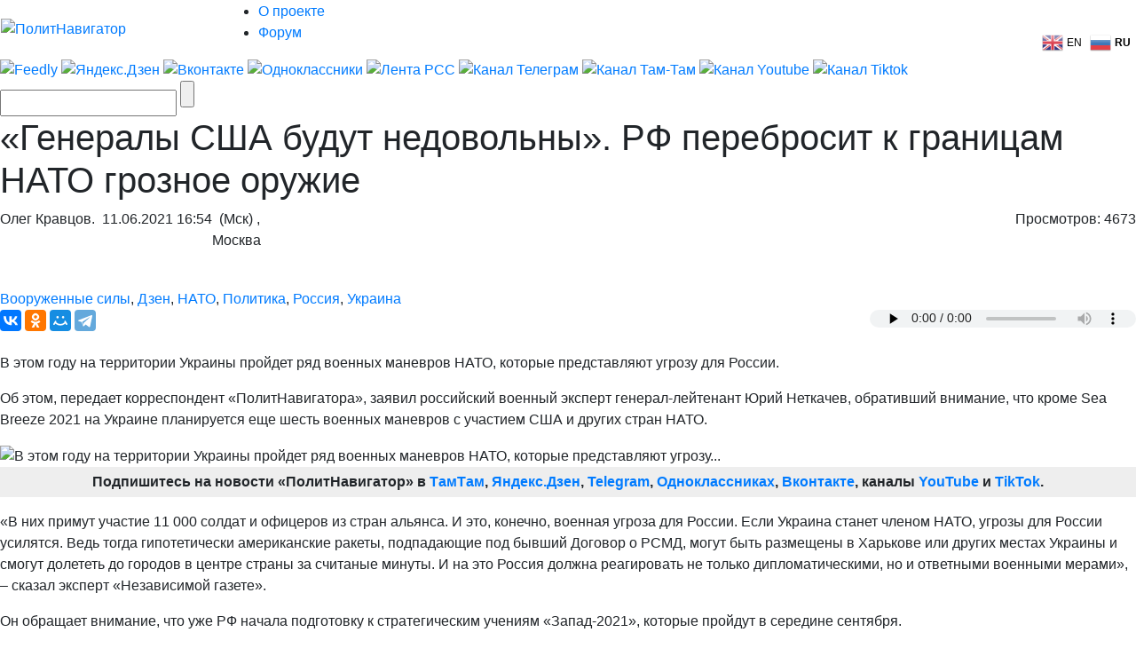

--- FILE ---
content_type: text/html; charset=UTF-8
request_url: https://www.politnavigator.net/sidebar/all/1/
body_size: 11555
content:
<center>
<div class="mistape_caption" style="font-size: 80%; opacity: .8;">Прослушать все новости</div>
<audio controls preload=none id="play_articles"></audio>
</center>

                            <article class="b-news-tabbed__post play_873650" x-attr-id="873650" x-attr-hash="61ff77edf07c7cee5a717511ec708e0e3fb7d34132610ffa2b48706e04edf9fc530d0b2bc1ad0c64214fd0b1723228c7c6da10fc06803c7c4bc7743922557aa0" ><div><span class="b-news-tabbed__post-time">22:59</span></div><a class="b-news-tabbed__post-excerpt" href="/kholod-tozhe-ne-tjotka-v-kieve-gospitali-zabity-obmorozhennymi-vsushnikami.html"  rel="bookmark" title="Холод тоже не тётка: в Киеве госпитали забиты обмороженными ВСУшниками">Холод тоже не тётка: в Киеве госпитали забиты обмороженными ВСУшниками <span class="icoVPHs video"></span></a></article>
<article class="b-news-tabbed__post play_873647" x-attr-id="873647" x-attr-hash="894c53d318815202d6217a19348b10e21807a32cdde1829433acd1052068014d8f9ad2efbb14d0223cae68d175cb19483d3894730e68afc85da4bb77f2493403" ><div><span class="b-news-tabbed__post-time">22:24</span></div><a class="b-news-tabbed__post-excerpt" href="/pravilnyjj-relokant-russkijj-sportsmen-postavil-na-mesto-ukraincev.html"  rel="bookmark" title="Правильный релокант: русский спортсмен поставил на место украинцев">Правильный релокант: русский спортсмен поставил на место украинцев <span class="icoVPHs video"></span></a></article>
<article class="b-news-tabbed__post play_873644" x-attr-id="873644" x-attr-hash="490849ace28373a91504f9e35d08a280ae492da103c053ccfe1844dbcfc73919cfd8f33aa83be2511120767ac94ee1f070f4639827a7d529c4f56429a7fcdee1" ><div><span class="b-news-tabbed__post-time">21:58</span></div><a class="b-news-tabbed__post-excerpt" href="/u-nas-mindichi-a-u-russkikh-tekhnologii-oni-nas-nakhlobuchili-oficer-vsu.html"  rel="bookmark" title="«У нас «Миндичи», а у русских – технологии: они нас нахлобучили» – офицер ВСУ">«У нас «Миндичи», а у русских – технологии: они нас нахлобучили» – офицер ВСУ <span class="icoVPHs video"></span></a></article>
<article class="b-news-tabbed__post play_873641" x-attr-id="873641" x-attr-hash="b780b93dec8be24fcb962947b0b1dd05ea0d35cd61e0b79fb03466688f258ff01131893ec379a427f54baca19a6ad4e378cb9ea7661f202c141bf1c42dcd4342" ><div><span class="b-news-tabbed__post-time">21:32</span></div><a class="b-news-tabbed__post-excerpt" href="/ukraincy-uzhe-dumayut-o-ze-shajjke-khuzhe-chem-o-vrage-s-vostoka-bezhavshijj-za-kordon-ukro-zhurnalist.html"  rel="bookmark" title="Украинцы уже думают о Зе-шайке хуже, чем о «враге с востока» - бежавший за кордон укро-журналист">Украинцы уже думают о Зе-шайке хуже, чем о «враге с востока» - бежавший за кордон укро-журналист <span class="icoVPHs video"></span></a></article>
<article class="b-news-tabbed__post play_873636" x-attr-id="873636" x-attr-hash="ce541fc7128550c1af3ed7c4bec876f533dec5ee4c1e443aa82ce0cda9697482a6a4c21d8fe1255c1f99a56e74ade8d673d54a4952301a01ae6777b1a06357c2" ><div><span class="b-news-tabbed__post-time">20:54</span></div><a class="b-news-tabbed__post-excerpt" href="/ssha-i-evropa-uspeshno-prevrashhayut-ukrainu-v-novuyu-afriku.html"  rel="bookmark" title="«Логично и гениально»: США и Европа успешно превращают Украину в новую Африку">«Логично и гениально»: США и Европа успешно превращают Украину в новую Африку <span class="icoVPHs video"></span></a></article>
<article class="b-news-tabbed__post play_873633" x-attr-id="873633" x-attr-hash="4dd1f282043b8e7bf0826e9309e471a27f4b2ffa474a8b91f6a765648047d57babc6e288fa7b1afa027f3dfb82f129e27a07f30595ac4b7c21c20da808e4d10c" ><div><span class="b-news-tabbed__post-time">20:40</span></div><a class="b-news-tabbed__post-excerpt" href="/u-nas-net-flota-chtoby-napadat-na-rossijjskie-tankery-britanskijj-politolog.html"  rel="bookmark" title="У нас нет флота, чтобы нападать на российские танкеры - британский политолог">У нас нет флота, чтобы нападать на российские танкеры - британский политолог <span class="icoVPHs video"></span></a></article>
<article class="b-news-tabbed__post post-important play_873629" x-attr-id="873629" x-attr-hash="27519ab52b85943910f34d82e3d9268544df22c2a66e12086279f21e64095ff3db674b6483dfeeea09e6cd98298609965fcdff837912bcdc49892e33efb0bb35" ><div><span class="b-news-tabbed__post-time">20:21</span></div><a class="b-news-tabbed__post-excerpt" href="/on-zdes-vliyatelnee-orbana-s-fico-bolgariya-mozhet-razvernutsya-k-rossii.html"  rel="bookmark" title="Он здесь влиятельнее Орбана с Фицо: Болгария может развернуться к России">Он здесь влиятельнее Орбана с Фицо: Болгария может развернуться к России <span class="icoVPHs video"></span></a></article>
<article class="b-news-tabbed__post post-important play_873626" x-attr-id="873626" x-attr-hash="f587dfb64fe590f6fdbd6ea1bad63f5f62029e8794627446ce210c61dc96a60714cb419113495fe73ce166a46cf77c03d01c5f4169f60a3227c106c095e3e29e" ><div><span class="b-news-tabbed__post-time">19:59</span></div><a class="b-news-tabbed__post-excerpt" href="/kakojj-tam-voevat-u-kieva-resursov-na-zhizn-ostalos-do-iyunya-ehks-deputat-rady.html"  rel="bookmark" title="Какой там воевать: у Киева ресурсов на жизнь осталось до июня – экс-депутат Рады">Какой там воевать: у Киева ресурсов на жизнь осталось до июня – экс-депутат Рады <span class="icoVPHs video"></span></a></article>
<article class="b-news-tabbed__post play_873622" x-attr-id="873622" x-attr-hash="6e734bad2d811ec226f9732f8ac2836b69e0894ddc8764c5b9b06c142c8ba1278acb1fee7e843efbb381a63e8a3ba504287d4d453c6361407f6c97646b991988" ><div><span class="b-news-tabbed__post-time">19:41</span></div><a class="b-news-tabbed__post-excerpt" href="/ukraina-obkhitrila-trampa-s-ego-klubom-pensionerov-zlaya-radost-ukro-diplomata.html"  rel="bookmark" title="Украина обхитрила Трампа с его «клубом пенсионеров» - злая радость укро-дипломата">Украина обхитрила Трампа с его «клубом пенсионеров» - злая радость укро-дипломата <span class="icoVPHs video"></span></a></article>
<article class="b-news-tabbed__post play_873619" x-attr-id="873619" x-attr-hash="9565b4282fd824756b8e5bfffea589cda3f3faea33a990cddd8f2f9b4499eed553150c64d78f31d89f12c12f10e8dc4045ccb829c5ff2f6f2f388e91ccaca0a9" ><div><span class="b-news-tabbed__post-time">19:17</span></div><a class="b-news-tabbed__post-excerpt" href="/rossiya-polnostyu-kompensirovala-poteryu-arestovannykh-aktivov-a-my-voyuem-vzajjmy-ukro-politolog.html"  rel="bookmark" title="Россия полностью компенсировала потерю арестованных активов, а мы воюем взаймы – укро-политолог">Россия полностью компенсировала потерю арестованных активов, а мы воюем взаймы – укро-политолог <span class="icoVPHs video"></span></a></article>
<article class="b-news-tabbed__post play_873614" x-attr-id="873614" x-attr-hash="eb2f7889a5d8b3f0bc291f2ea78053180fe6285d1b431349779c85d4d6f1a9de2cad31cd71e8783629c45629312c84746c7169896cc73bc9809d4adce5b83a92" ><div><span class="b-news-tabbed__post-time">19:11</span></div><a class="b-news-tabbed__post-excerpt" href="/nas-duryat-russkie-v-berline-ehto-chush-predstavitel-adg.html"  rel="bookmark" title="«Нас дурят! Русские в Берлине это чушь» - представитель АдГ">«Нас дурят! Русские в Берлине это чушь» - представитель АдГ <span class="icoVPHs video"></span></a></article>
<article class="b-news-tabbed__post post-selected play_873609" x-attr-id="873609" x-attr-hash="d9d26fbfc6bd3098782788fd3edd44fe5c31a75ab1da96437305404d1e9a57d8b3a5963c67413600f331a13b1726f7844604f2f833a919c4fbbbc37d0b54876b" ><div><span class="b-news-tabbed__post-time">18:48</span></div><a class="b-news-tabbed__post-excerpt" href="/peregovory-s-moskvojj-bespolezny-nado-zakhvatyvat-i-prodavat-rossijjskie-tankery-s-neftyu-ogryzko.html"  rel="bookmark" title="Переговоры с Москвой бесполезны! Надо захватывать и продавать российские танкеры с нефтью — Огрызко">Переговоры с Москвой бесполезны! Надо захватывать и продавать российские танкеры с нефтью — Огрызко <span class="icoVPHs video"></span></a></article>
<article class="b-news-tabbed__post post-important play_873606" x-attr-id="873606" x-attr-hash="2585b3b1aa1cefb8fd8a045fad6bf405fa969db3c408fb85fdef96f8e1d8642bbdba4be088f7c6424c66baf2f4195ba69c287cbcb96d8234b1fc7c2088aa0cff" ><div><span class="b-news-tabbed__post-time">18:21</span></div><a class="b-news-tabbed__post-excerpt" href="/po-zavetam-fyurera-v-germanii-prizvali-paralizovat-ehkonomiku-ssha-i-vzyat-polnuyu-otvetstvennost-za-ukrainu.html"  rel="bookmark" title="По заветам фюрера: в Германии призвали парализовать экономику США - и «взять полную ответственность за Украину» ">По заветам фюрера: в Германии призвали парализовать экономику США - и «взять полную ответственность за Украину» </a></article>
<article class="b-news-tabbed__post play_873602" x-attr-id="873602" x-attr-hash="9eed0afc351b931e4a5fc227ed463d1ddb4f8583852cf9e074f2f8cb728d13b872c996f1d837a3aa40286c348383b669cdb8e73e5c26ebe1043f5dfacd8c9406" ><div><span class="b-news-tabbed__post-time">18:16</span></div><a class="b-news-tabbed__post-excerpt" href="/evropa-teper-beznadjozhno-zavisit-i-ot-ssha-i-ot-kitaya-evrodeputat.html"  rel="bookmark" title="Европа теперь безнадёжно зависит и от США, и от Китая - евродепутаты">Европа теперь безнадёжно зависит и от США, и от Китая - евродепутаты</a></article>
<article class="b-news-tabbed__post play_873597" x-attr-id="873597" x-attr-hash="35e5324a6d904a87f31e64758411a4fb59bfbb1dc57b963cc01ef1ef0e30ec1b167396efab37080204d22595c8cf5b1d5e0a35512b4c62778325834c0a910dfb" ><div><span class="b-news-tabbed__post-time">17:58</span></div><a class="b-news-tabbed__post-excerpt" href="/evrodeputat-ukraina-ehto-primer-vsem-nam-dlya-podrazhaniya.html"  rel="bookmark" title="Евродепутат: «Украина это пример всем нам для подражания»">Евродепутат: «Украина это пример всем нам для подражания» <span class="icoVPHs video"></span></a></article>
<article class="b-news-tabbed__post play_873593" x-attr-id="873593" x-attr-hash="daa7b96ee9cd56c701f73b24c32c5cbeebef4e895c01e4925723e3f312e2f52cc6b08cfe02104ea289e7f457dceefd1600f86c2054087fd1dc2e8f4e4c138435" ><div><span class="b-news-tabbed__post-time">17:43</span></div><a class="b-news-tabbed__post-excerpt" href="/sejjchas-na-fronte-gorazdo-tyazhelejj-chem-bylo-dazhe-pod-bakhmutom-oficer-vsu.html"  rel="bookmark" title="«Сейчас на фронте гораздо тяжелее, чем было даже под Бахмутом» – офицер ВСУ">«Сейчас на фронте гораздо тяжелее, чем было даже под Бахмутом» – офицер ВСУ <span class="icoVPHs video"></span></a></article>
<article class="b-news-tabbed__post play_873590" x-attr-id="873590" x-attr-hash="e487eb45c7a1d98ea4cb37eb020406dd1e8f1990f3d988826590627c34ca6afcf3c3719cb829eccb50f71ff4f65b442d676f1da270f1dd306fa04b7b9bffc7a5" ><div><span class="b-news-tabbed__post-time">17:28</span></div><a class="b-news-tabbed__post-excerpt" href="/russkie-letyat-evropa-v-opasnosti-propagandistskaya-paranojjya-v-evrokomissii.html"  rel="bookmark" title="«Русские летят. Европа в опасности» - пропагандистская паранойя в Еврокомиссии">«Русские летят. Европа в опасности» - пропагандистская паранойя в Еврокомиссии <span class="icoVPHs video"></span></a></article>
<article class="b-news-tabbed__post post-important play_873586" x-attr-id="873586" x-attr-hash="df39c4c52d6e9eb98bbf4171d9a5e80347e8714fdc8718d3d13a2aa459c4088e364a65d545bcdbdbfd8b6e82f1e35cdf1445435268489cace37425e3c6ae1315" ><div><span class="b-news-tabbed__post-time">17:18</span></div><a class="b-news-tabbed__post-excerpt" href="/nacisty-bileckogo-sozdayut-svojo-nezavisimoe-gosudarstvo-vnutri-ukrainy.html"  rel="bookmark" title="Нацисты Билецкого создают своё независимое государство внутри Украины">Нацисты Билецкого создают своё независимое государство внутри Украины <span class="icoVPHs video"></span></a></article>
<article class="b-news-tabbed__post play_873583" x-attr-id="873583" x-attr-hash="26e5440143ae93c14b251f217ae8af96edcb587adca504e5390b8c935c2693c3d5141b1a8148dbd2189ed741aa936f38911600bc41cd5d6c7ad7e8a672d9e46b" ><div><span class="b-news-tabbed__post-time">16:59</span></div><a class="b-news-tabbed__post-excerpt" href="/chislo-dezertirov-i-uklonistov-kratno-bolshe-chem-ozvuchivaetsya-oficialno-ukro-propagandist.html"  rel="bookmark" title="Число дезертиров и уклонистов кратно больше, чем озвучивается официально - укро-пропагандист">Число дезертиров и уклонистов кратно больше, чем озвучивается официально - укро-пропагандист <span class="icoVPHs video"></span></a></article>
<article class="b-news-tabbed__post play_873580" x-attr-id="873580" x-attr-hash="e9cbed1610020b3b9f1d1430782a82d7afddd31e11a7374117249f51464f5bdd9a63263163085354d46739289a2cb993996e8a37b4e79d3fc72d4d5bd0ce4882" ><div><span class="b-news-tabbed__post-time">16:44</span></div><a class="b-news-tabbed__post-excerpt" href="/pekin-priznajot-celostnost-danii-no-ne-ukrainy-admiral-nato-pugaet-prisutstviem-kitaya-v-arktike.html"  rel="bookmark" title="Пекин признаёт целостность Дании, но не Украины – адмирал НАТО пугает присутствием Китая в Арктике">Пекин признаёт целостность Дании, но не Украины – адмирал НАТО пугает присутствием Китая в Арктике <span class="icoVPHs video"></span></a></article>
<article class="b-news-tabbed__post play_873577" x-attr-id="873577" x-attr-hash="d33f14ae13dc6a59d6a0aa4116b85a585e8cce53c95886da95f0f15bf380273d39acc1fcf65dc18931b3a87da164e3ffaf9f256a47c8984d7b4108be44d3a075" ><div><span class="b-news-tabbed__post-time">16:26</span></div><a class="b-news-tabbed__post-excerpt" href="/dramatichnoe-razvitie-svo-obernulos-fakticheskim-unichtozheniem-evropy-vmeste-s-nato-sivkov.html"  rel="bookmark" title="Драматичное развитие СВО обернулось фактическим уничтожением Европы вместе с НАТО – Сивков">Драматичное развитие СВО обернулось фактическим уничтожением Европы вместе с НАТО – Сивков <span class="icoVPHs video"></span></a></article>
<article class="b-news-tabbed__post post-important play_873568" x-attr-id="873568" x-attr-hash="87c681e904f534b3d18188c8dd70c3bdd41b46b3fb5af5b61c139d5a3e64355d72eae8fe1f0b5d67f1d19735fb612694c1b243839e5f7fef3517cff3e64f72ad" ><div><span class="b-news-tabbed__post-time">16:15</span></div><a class="b-news-tabbed__post-excerpt" href="/putin-dostigaet-strategicheskojj-pobedy-evrope-bolshe-net-dela-do-ukrainy-inoagent-latynina.html"  rel="bookmark" title="Путин достигает стратегической победы: Европе больше нет дела до Украины – иноагент Латынина">Путин достигает стратегической победы: Европе больше нет дела до Украины – иноагент Латынина <span class="icoVPHs video"></span></a></article>
<article class="b-news-tabbed__post play_873570" x-attr-id="873570" x-attr-hash="d1fd85707e62142802563cf77799cd2158eb2ebefddfbb478fd62d05b23f8731af344cc20ae4d5e4af6ed868a2448e6ff036aaa87ae5ee4d95b040237050d7c1" ><div><span class="b-news-tabbed__post-time">15:57</span></div><a class="b-news-tabbed__post-excerpt" href="/dalshe-po-scenariyu-budet-falshivaya-ssora-zelenskogo-i-budanova.html"  rel="bookmark" title="Дальше по сценарию будет фальшивая ссора Зеленского и Буданова">Дальше по сценарию будет фальшивая ссора Зеленского и Буданова <span class="icoVPHs video"></span></a></article>
<article class="b-news-tabbed__post post-selected play_873565" x-attr-id="873565" x-attr-hash="8694da8e29587d79bc54ccc573d18b0c99a1c89c6f95e5dc939aa019ce0a1ea9875868b67a587a1e5a5b22702985bcc7399a05b8b55f8a2babba434bfe0dd1b5" ><div><span class="b-news-tabbed__post-time">15:40</span></div><a class="b-news-tabbed__post-excerpt" href="/vkalyvayut-roboty-mask-obeshhaet-izbavit-lyudejj-ot-raboty-lish-by-ne-scenarijj-terminatora.html"  rel="bookmark" title="«Вкалывают роботы». Маск обещает избавить людей от работы. Лишь бы не сценарий «Терминатора»">«Вкалывают роботы». Маск обещает избавить людей от работы. Лишь бы не сценарий «Терминатора» <span class="icoVPHs video"></span></a></article>
<article class="b-news-tabbed__post play_873562" x-attr-id="873562" x-attr-hash="87ddf1d8ff03f334ed1af00ec77a4c3330df9bfec1aaa4d10742e8fcaf56a4f39bef15472031a0519355d1fd85bb03c276b7e2d645e01db8b07665f1d345a9a1" ><div><span class="b-news-tabbed__post-time">15:18</span></div><a class="b-news-tabbed__post-excerpt" href="/prodolzhat-voevat-lyubojj-cenojj-eshhe-god-poltora-zelenskomu-postavlena-zadacha.html"  rel="bookmark" title="«Продолжать воевать любой ценой еще год-полтора!» - Зеленскому поставлена задача">«Продолжать воевать любой ценой еще год-полтора!» - Зеленскому поставлена задача <span class="icoVPHs video"></span></a></article>
<article class="b-news-tabbed__post play_873558" x-attr-id="873558" x-attr-hash="41ee89f2ef152d32628aea7e63689222ae756512568db785096a3f1a9befe59d1b026f3e5359375b553c499ba1d03ea37b80e6317a84821fb3a62074eed0ec1a" ><div><span class="b-news-tabbed__post-time">15:00</span></div><a class="b-news-tabbed__post-excerpt" href="/terrorist-nu-i-chto-politiki-v-belykh-perchatkakh-ne-byvaet-bezhavshijj-iz-kieva-politolog-opravdyvaet-peregovory-s-budanovym.html"  rel="bookmark" title="«Террорист? Ну и что, политики в белых перчатках не бывает!» - бежавший из Киева политолог оправдывает переговоры с Будановым">«Террорист? Ну и что, политики в белых перчатках не бывает!» - бежавший из Киева политолог оправдывает переговоры с Будановым <span class="icoVPHs video"></span></a></article>
<article class="b-news-tabbed__post play_873556" x-attr-id="873556" x-attr-hash="846ea71398abcfc2c5cc0d831968bf47e86ff8eb21e7c73daa0081d60530efd2cd0ed3c5c5d99a0be23d48171057885ead6ada9794c99bdf44f9cd20df9fafa8" ><div><span class="b-news-tabbed__post-time">14:53</span></div><a class="b-news-tabbed__post-excerpt" href="/ne-nuzhno-podnimat-aviaciyu-i-vyvodit-korabli-rossiya-sushhestvenno-udeshevila-udary-po-ukraine.html"  rel="bookmark" title="«Не нужно поднимать авиацию и выводить корабли»: Россия существенно удешевила удары по Украине">«Не нужно поднимать авиацию и выводить корабли»: Россия существенно удешевила удары по Украине <span class="icoVPHs video"></span></a></article>
<article class="b-news-tabbed__post play_873553" x-attr-id="873553" x-attr-hash="68a08b148a2be4b507a7fc1de370e61bdcfa65529669c3c824f543e172547e4379163b23abe27fdeea1b5ee1156245eed01f89c75011b8bf6541cd5a5d8d239a" ><div><span class="b-news-tabbed__post-time">14:47</span></div><a class="b-news-tabbed__post-excerpt" href="/bojjtes-bolshe-belorusskikh-a-ne-amerikanskikh-chipov-v-rossijjskikh-raketakh-kievskijj-aviaehkspert.html"  rel="bookmark" title="Бойтесь больше белорусских, а не американских чипов в российских ракетах - киевский авиаэксперт">Бойтесь больше белорусских, а не американских чипов в российских ракетах - киевский авиаэксперт <span class="icoVPHs video"></span></a></article>
<article class="b-news-tabbed__post post-selected play_873549" x-attr-id="873549" x-attr-hash="77e98aea834b8c7b4ebdf442e219d325120c1ec5c3808fae15991b5cad639faa5a6427265a2b1032d90a3ec1357cdbe2b9f353c1ce7da73e78f9d8cf612455b0" ><div><span class="b-news-tabbed__post-time">14:36</span></div><a class="b-news-tabbed__post-excerpt" href="/zhinochki-grejjtes-vibratorami-sovet-lyubovnicy-kuleby-vzbesil-ukrainok.html"  rel="bookmark" title="«Жиночки! Грейтесь вибраторами!» - совет любовницы Кулебы взбесил украинок">«Жиночки! Грейтесь вибраторами!» - совет любовницы Кулебы взбесил украинок <span class="icoVPHs video"></span></a></article>
<article class="b-news-tabbed__post post-selected play_873546" x-attr-id="873546" x-attr-hash="3463dce52fb75b052a46b3a525698c9b1cfe6f4a0215b79dbbff7566399b786f3a59334e9b7c3f69ee14237ba38dc137936b0e9d0e895ad51a6e51673788ecd0" ><div><span class="b-news-tabbed__post-time">13:57</span></div><a class="b-news-tabbed__post-excerpt" href="/scenarijj-britanskojj-gazety-dostavit-v-kiev-yadernuyu-bombu-vzorvat-distancionno-obvinit-rossiyu.html"  rel="bookmark" title="Сценарий британской газеты: Доставить в Киев ядерную бомбу, взорвать дистанционно, обвинить Россию">Сценарий британской газеты: Доставить в Киев ядерную бомбу, взорвать дистанционно, обвинить Россию</a></article>
<article class="b-news-tabbed__post post-important play_873543" x-attr-id="873543" x-attr-hash="6fbf32bbae342227d22cc0a27397f462f64170811a38483cf4d74ceed85349303edd69c7b48770c1be0d4f4efb4c94389e3b1a5669ce693d176916a445c4eba6" ><div><span class="b-news-tabbed__post-time">13:48</span></div><a class="b-news-tabbed__post-excerpt" href="/prekratite-vojjnu-zapadnaya-ukraina-b-nachala-pensionerka-skazala-pravdu-v-ehfire-ukro-tv.html"  rel="bookmark" title="«Прекратите войну! Западная Украина, б***, начала!» - пенсионерка сказала правду в эфире укро-ТВ">«Прекратите войну! Западная Украина, б***, начала!» - пенсионерка сказала правду в эфире укро-ТВ <span class="icoVPHs video"></span></a></article>
<article class="b-news-tabbed__post post-selected play_873540" x-attr-id="873540" x-attr-hash="14424324d676e52b53e233e3250bfd6703d8c0460c3555459d0b71e77250e89cb7ed2f128d6f789ebe17f8fef7ef3e37710d7df521807c139027156d3c5ae935" ><div><span class="b-news-tabbed__post-time">13:42</span></div><a class="b-news-tabbed__post-excerpt" href="/v-kieve-napugany-predlozheniem-sandu-steret-moldovu-s-karty-mira.html"  rel="bookmark" title="В Киеве напуганы предложением Санду стереть Молдову с карты мира">В Киеве напуганы предложением Санду стереть Молдову с карты мира</a></article>
<article class="b-news-tabbed__post play_873536" x-attr-id="873536" x-attr-hash="3988b63b76d16b152daf31d00da16d569662eee4b7d105d038327147f0eedd24e0ac54a702b4e9133e6dfe4c6f128635e2ad28931ce1ac905f6994a64dcfcdfb" ><div><span class="b-news-tabbed__post-time">12:55</span></div><a class="b-news-tabbed__post-excerpt" href="/ukro-oboronshhiki-proboltalis-udary-po-ehnergetike-sryvayut-proizvodstvo-deficitnykh-dronov.html"  rel="bookmark" title="Укро-оборонщики проболтались: Удары по энергетике срывают производство дефицитных дронов">Укро-оборонщики проболтались: Удары по энергетике срывают производство дефицитных дронов</a></article>
<article class="b-news-tabbed__post play_873533" x-attr-id="873533" x-attr-hash="802cb6f6f7b914081b9882fcc530366b651aec435678061b0d4867c2ef59cea0fdf2a9c45e47b7712266beb6de2332bde651aad3b020c992004f50755f4189c5" ><div><span class="b-news-tabbed__post-time">12:50</span></div><a class="b-news-tabbed__post-excerpt" href="/ssha-planiruyut-sozdat-v-kosmose-data-centry-na-ii.html"  rel="bookmark" title="США планируют создать в космосе дата-центры на ИИ">США планируют создать в космосе дата-центры на ИИ <span class="icoVPHs video"></span></a></article>
<article class="b-news-tabbed__post post-selected play_873527" x-attr-id="873527" x-attr-hash="aab1ac0a86ecdc5fa193c3e27ab06b5635eac05fb8baeaaebb95d7542edd768f84d4f9beb13ef09b3257321d06b3dcb64aa235da4b5f30e2e193c576bb52074c" ><div><span class="b-news-tabbed__post-time">12:32</span></div><a class="b-news-tabbed__post-excerpt" href="/50-ottenkov-predatelstva-iuda-igumenya-iz-odessy-obvinila-rossiyu-v-genocide.html"  rel="bookmark" title="50 оттенков предательства: иуда-игуменья из Одессы обвинила Россию в геноциде">50 оттенков предательства: иуда-игуменья из Одессы обвинила Россию в геноциде <span class="icoVPHs photo"></span></a></article>
<article class="b-news-tabbed__post play_873524" x-attr-id="873524" x-attr-hash="3dc032ce2748070955c03e363594810ebae49d50c8971cf1628d47265b1c881e4259e5f33ace654bd89f7b21cb70b2ee6598d6aa539e492e6f7b9b718b092b9c" ><div><span class="b-news-tabbed__post-time">12:18</span></div><a class="b-news-tabbed__post-excerpt" href="/ego-ispolzovali-i-brosili-latynina-obyasnila-davosskuyu-rech-ze-obizhenki.html"  rel="bookmark" title="Его использовали и бросили. Латынина объяснила давосскую речь Зе-обиженки">Его использовали и бросили. Латынина объяснила давосскую речь Зе-обиженки <span class="icoVPHs video"></span></a></article>
<article class="b-news-tabbed__post play_873515" x-attr-id="873515" x-attr-hash="2d53ed459c40acf14b2d36e806e59ea21ae31404a8f1ea4da3fe48c68b5a0e84289ad2734055c251040fea84f154fbff74b31321fa582cb41f8c373a06f150c5" ><div><span class="b-news-tabbed__post-time">11:48</span></div><a class="b-news-tabbed__post-excerpt" href="/rossijjskie-agenty-povsyudu-shpionomaniya-na-tv-germanii.html"  rel="bookmark" title="Российские агенты повсюду! – шпиономания на ТВ Германии">Российские агенты повсюду! – шпиономания на ТВ Германии <span class="icoVPHs video"></span></a></article>
<article class="b-news-tabbed__post post-important play_873512" x-attr-id="873512" x-attr-hash="422ef2156019a0c3beb990cb57ee9d6aa3f4f2ffefa1e22072de6e513ed73c7c197680df8f8b6c708988008fafb3e9337dfd8655c543f23c73604b70c9197287" ><div><span class="b-news-tabbed__post-time">11:34</span></div><a class="b-news-tabbed__post-excerpt" href="/zelenskijj-otstal-na-tri-goda-inoagent-razgromil-istoricheskuyu-rech-v-davose.html"  rel="bookmark" title="«Зеленский отстал на три года», - иноагент разгромил «историческую речь» в Давосе">«Зеленский отстал на три года», - иноагент разгромил «историческую речь» в Давосе <span class="icoVPHs video"></span></a></article>
<article class="b-news-tabbed__post post-selected play_873509" x-attr-id="873509" x-attr-hash="34f5e7b1839ba639b3d3ddd4ee67f926afa221972a9866f0d730a614e2a0a6b8b03c573a2cd5ca6901cffa5dab34393e330078f220b65205e4cc3a48482e74ed" ><div><span class="b-news-tabbed__post-time">11:11</span></div><a class="b-news-tabbed__post-excerpt" href="/nakanune-peregovorov-s-terroristom-budanovym-izmenjon-sostav-rossijjskojj-delegacii.html"  rel="bookmark" title="Накануне переговоров с террористом Будановым изменён состав российской делегации">Накануне переговоров с террористом Будановым изменён состав российской делегации</a></article>
<article class="b-news-tabbed__post" ><div style="background:#ff006a1d;"><span class="b-news-tabbed__post-time"> 22 января</span></div></article>
<article class="b-news-tabbed__post play_873502" x-attr-id="873502" x-attr-hash="ceff34a9eb1c12aad8bdbcd1e72590613f6712977f3043a599f3a1d5e1bbb3563200f675c2c458fe76b49498f82d6427a8ee84bb8b29c1af84aeade151dcf25a" ><div><span class="b-news-tabbed__post-time">23:58</span></div><a class="b-news-tabbed__post-excerpt" href="/ze-diktator-zadumal-ocherednuyu-krovavuyu-piar-akciyu-s-massovymi-zhertvami.html"  rel="bookmark" title="Зе-диктатор задумал очередную кровавую пиар-акцию с массовыми жертвами">Зе-диктатор задумал очередную кровавую пиар-акцию с массовыми жертвами <span class="icoVPHs video"></span></a></article>
<article class="b-news-tabbed__post play_873499" x-attr-id="873499" x-attr-hash="58c918a2b1629eb59ac6dc99c1281b3a73c2acd780dcbefdb9306ce9f5a3d2496bb1b7a05883398a8e4d5e3280701d822b69ad28d90681c2565a4be7fcd6ffa4" ><div><span class="b-news-tabbed__post-time">23:27</span></div><a class="b-news-tabbed__post-excerpt" href="/na-gosizmenu-zelenskogo-nameknul-ego-byvshijj-podelnik.html"  rel="bookmark" title="На госизмену Зеленского намекнул его бывший подельник">На госизмену Зеленского намекнул его бывший подельник <span class="icoVPHs video"></span></a></article>
<article class="b-news-tabbed__post play_873496" x-attr-id="873496" x-attr-hash="8aae6ccac86a1ceafb14c50aaa5ea67766df35683f06b9b8e2e023819b25b406505cdb7e7098cef6dc2e62cb053969b8eb776e293f30581b091362136411314e" ><div><span class="b-news-tabbed__post-time">22:22</span></div><a class="b-news-tabbed__post-excerpt" href="/na-ukraine-vspykhivayut-protesty-kotorye-poka-bystro-i-zhjostko-gasyatsya.html"  rel="bookmark" title="На Украине вспыхивают протесты, которые пока быстро и жёстко гасятся">На Украине вспыхивают протесты, которые пока быстро и жёстко гасятся <span class="icoVPHs video"></span></a></article>
<article class="b-news-tabbed__post post-important play_873489" x-attr-id="873489" x-attr-hash="8ff7d1334969bfe995911f3b3339cf70334aa3715ba2bc56e91ebce5cffce1dfa0a7538ee4eda1b72bfd17a00c11d444a81b4d248c4b7e8f2c8d0afadc17d77c" ><div><span class="b-news-tabbed__post-time">21:58</span></div><a class="b-news-tabbed__post-excerpt" href="/novorossiya-mechtaet-stat-vinodelcheskim-regionom-a-poka-narashhivaet-proizvodstvo-zernovykh.html"  rel="bookmark" title="Новороссия мечтает стать винодельческим регионом - а пока наращивает производство зерновых">Новороссия мечтает стать винодельческим регионом - а пока наращивает производство зерновых</a></article>
<article class="b-news-tabbed__post play_873492" x-attr-id="873492" x-attr-hash="fa92657ed7f4f572f8c118fb19b0a7122cf9348575d5e7833937d1a5a3497ca0ea01832fc0bfe1d1346a7fde86c28a1f101faf17b89742dd4e87eb9dde916a80" ><div><span class="b-news-tabbed__post-time">21:57</span></div><a class="b-news-tabbed__post-excerpt" href="/majjdan-stal-yarkim-anti-primerom-dlya-vsego-mira-ukrainskijj-politolog.html"  rel="bookmark" title="Майдан стал ярким анти-примером для всего мира – украинский политолог">Майдан стал ярким анти-примером для всего мира – украинский политолог <span class="icoVPHs video"></span></a></article>
<article class="b-news-tabbed__post play_873486" x-attr-id="873486" x-attr-hash="7f5df9a47caef885128472abc003b5e1a3a807b049f20239d25cadafed7ffa40d4d5da7cae85ce32980d794734bd76b4b99dc5addeef702e132cc8698f0d1340" ><div><span class="b-news-tabbed__post-time">21:32</span></div><a class="b-news-tabbed__post-excerpt" href="/mariupol-ehto-lvov-banderovcy-otmetili-godovshhinu-sozdaniya-unr.html"  rel="bookmark" title="«Мариуполь – это Львов!» – бандеровцы «отметили» годовщину создания УНР">«Мариуполь – это Львов!» – бандеровцы «отметили» годовщину создания УНР <span class="icoVPHs video"></span></a></article>
<article class="b-news-tabbed__post post-selected play_873481" x-attr-id="873481" x-attr-hash="92f8d83644e0d7a7bc16886c03bbc4e6bd3fd98c4165184fa7032415fd56742712aae2535ea4298790ad967725b1815d1080f1baad7ce824ec9b1f33d3e6c3e5" ><div><span class="b-news-tabbed__post-time">20:50</span></div><a class="b-news-tabbed__post-excerpt" href="/zakhvachena-russkaya-neft-franciya-oficialno-vstupila-v-tankernuyu-vojjnu-britaniya-tozhe-v-dele.html"  rel="bookmark" title="Захвачена русская нефть: Франция официально вступила в «танкерную войну». Британия тоже в деле">Захвачена русская нефть: Франция официально вступила в «танкерную войну». Британия тоже в деле <span class="icoVPHs photo"></span></a></article>
<article class="b-news-tabbed__post post-important play_873478" x-attr-id="873478" x-attr-hash="9a67315d09745fe40a2525f6d1a32b037bfb7e8d6da67a00bf56ea6d583db9a3790bf5170f78d3960a48c0099b74ba4d4bbdb75ced517c99691a3af810bcc4ea" ><div><span class="b-news-tabbed__post-time">20:20</span></div><a class="b-news-tabbed__post-excerpt" href="/privet-iz-sortira-zelenskijj-otpravit-na-mirnye-peregovory-s-rf-terrorista-budanova.html"  rel="bookmark" title="Привет из сортира: Зеленский отправит на «мирные» переговоры с РФ террориста Буданова">Привет из сортира: Зеленский отправит на «мирные» переговоры с РФ террориста Буданова <span class="icoVPHs video"></span></a></article>
<article class="b-news-tabbed__post play_873475" x-attr-id="873475" x-attr-hash="1531c9bdb56fec2b68fb44e194a513c0752e87adbbb0b3cf015757cd0576eb59dd8388ed2b254d77efe3bf4cce33d6b5ce529c1973745ae2ede40eecf2297c1b" ><div><span class="b-news-tabbed__post-time">19:59</span></div><a class="b-news-tabbed__post-excerpt" href="/tckshniki-metelyat-vsushnikov-po-vsejj-strane-negodovanie-kievskogo-majjdanshhika.html"  rel="bookmark" title="ТЦКшники «метелят» ВСУшников по всей стране - негодование киевского майданщика">ТЦКшники «метелят» ВСУшников по всей стране - негодование киевского майданщика <span class="icoVPHs video"></span></a></article>
<article class="b-news-tabbed__post play_873471" x-attr-id="873471" x-attr-hash="6934c2c7b20f39d0b84cf953fb2e71b2658d0d8ab2a97cf33ebc342d8775d0b670f58de7c167209e4a32266772b01b97d752493a6667ca680542014f8b320f70" ><div><span class="b-news-tabbed__post-time">19:49</span></div><a class="b-news-tabbed__post-excerpt" href="/vmeste-so-mnojj-povoyuem-s-rf-zelenskijj-metit-v-lidery-obedinjonnojj-evropy.html"  rel="bookmark" title="«Вместе со мной повоюем с РФ!» – Зеленский метит в лидеры объединённой Европы">«Вместе со мной повоюем с РФ!» – Зеленский метит в лидеры объединённой Европы <span class="icoVPHs video"></span></a></article>
<article class="b-news-tabbed__post post-selected play_873464" x-attr-id="873464" x-attr-hash="a2f27e4a55d4f90cc566788c9489350a7d8ad561057bcad963e4740b15bd55667c916b689d31f10a3dd38a30dae37ee9612e4d10ef15c3befddf8fd70fff12a8" ><div><span class="b-news-tabbed__post-time">19:20</span></div><a class="b-news-tabbed__post-excerpt" href="/grenlandiya-ne-nuzhna-ni-rossii-ni-kitayu-ejo-zakhvat-trampom-unichtozhit-nato-amerikanskijj-polkovnik.html"  rel="bookmark" title="Гренландия не нужна ни России, ни Китаю: её захват Трампом уничтожит НАТО - американский полковник">Гренландия не нужна ни России, ни Китаю: её захват Трампом уничтожит НАТО - американский полковник <span class="icoVPHs video"></span></a></article>


--- FILE ---
content_type: text/html
request_url: https://smi.expert/show/?block_id=27&r=&31844
body_size: 1207
content:

	var block = document.getElementById("teaser_27");
	var text = '<table id="teaser_block_table_27"><tr><td id="teaser_block_td"><div id="teaser_block_div"><a href="https://smi.expert/click.php?teaser_id=2293&hash=787d23b6561e8ddbfdb3ef289774c252" target="_blank" title=""><img id="teaser_block_img" src="https://smi.expert/li/3-2293-8b8.jpeg"></a><br/><a href="https://smi.expert/click.php?teaser_id=2293&hash=787d23b6561e8ddbfdb3ef289774c252" target="_blank">Евросоюз запланировал добычу полезных ископаемых на Луне</a><br/>Читать подробнее</div></td><td id="teaser_block_td"><div id="teaser_block_div"><a href="https://smi.expert/click.php?teaser_id=2294&hash=f8d8a365ec33a22e89c8d50c8589bf5a" target="_blank" title=""><img id="teaser_block_img" src="https://smi.expert/li/3-2294-160.jpeg"></a><br/><a href="https://smi.expert/click.php?teaser_id=2294&hash=f8d8a365ec33a22e89c8d50c8589bf5a" target="_blank">Раскрыты детали о личности убийцы соратника Трампа</a><br/>Читать подробнее</div></td><td id="teaser_block_td"><div id="teaser_block_div"><a href="https://smi.expert/click.php?teaser_id=2295&hash=cd35afd32ac91d1fc989764fe1190167" target="_blank" title=""><img id="teaser_block_img" src="https://smi.expert/li/3-2295-b4a.jpeg"></a><br/><a href="https://smi.expert/click.php?teaser_id=2295&hash=cd35afd32ac91d1fc989764fe1190167" target="_blank">Страны-члены G7 договорились усилить помощь Украине</a><br/>Читать подробнее</div></td><td id="teaser_block_td"><div id="teaser_block_div"><a href="https://smi.expert/click.php?teaser_id=2350&hash=c41b737d3caa9f39c46f06355d0fb2ec" target="_blank" title=""><img id="teaser_block_img" src="https://smi.expert/li/3-2350-e70.jpeg"></a><br/><a href="https://smi.expert/click.php?teaser_id=2350&hash=c41b737d3caa9f39c46f06355d0fb2ec" target="_blank">В НАТО высказались о планах на случай выхода США из альянса</a><br/>Читать поробнее</div></td></tr></table><style>#teaser_block_table_27{font-family: Verdana; width: 100%; border-collapse: separate !important; border-spacing: 5px; border: 0px solid #292a33; background-color: #ffffff;} #teaser_block_table_27 #teaser_block_header{text-align: left !important; padding: 0.3em 0.5em !important; background: #292a33;} #teaser_block_table_27 #teaser_block_td{border: nonepx  solid; text-align: center !important; vertical-align: top !important; width: 25%; background: #292a33; padding: 5px !important;} #teaser_block_table_27 #teaser_block_div{color:  !important;} #teaser_block_table_27 #teaser_block_div a{color: #ffffff !important; font-size: 18px !important;} #teaser_block_table_27 #teaser_block_div a:hover{color: #ffffcc !important;} #teaser_block_table_27 #teaser_block_div #teaser_block_img{width: 170px; height: 170px; border: 0px solid #ffffff; margin: 0 0 0 0;} #teaser_block_table_27 #teaser_block_partner_lnk{text-align: right; padding: inherit;} #teaser_block_table_27 #teaser_block_partner_lnk a{color: inherit !important;} #teaser_block_table_27 #teaser_block_partner_lnk a:hover{color: inherit !important;}</style>';
	block.innerHTML = text;
	

--- FILE ---
content_type: application/javascript
request_url: https://all.smi.today/show_link/
body_size: 252
content:
 document.write('<iframe id="i299" src="https://m.realnoevremya.ru/news/377754-stoimost-osago-v-rossii-snizilas-na-5-po-itogam-2025-goda?utm_source=smitoday" width="220" height="300" style="border:none;overflow:hidden" scrolling="no" frameborder="0" allowTransparency="true" allow="encrypted-media"></iframe>');


